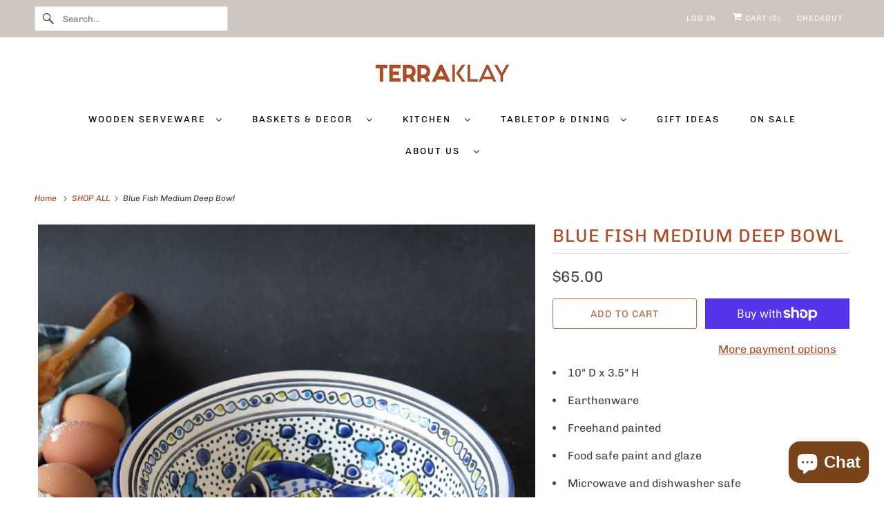

--- FILE ---
content_type: text/javascript; charset=utf-8
request_url: https://www.terraklay.com/products/blue-fish-med-deep-bowl.js
body_size: 630
content:
{"id":7910723453078,"title":"Blue Fish Medium Deep Bowl","handle":"blue-fish-med-deep-bowl","description":"\u003cul\u003e\n\u003cli\u003e10\" D x 3.5\" H\u003cbr\u003e\n\u003c\/li\u003e\n\u003cli\u003eEarthenware\u003cbr\u003e\n\u003c\/li\u003e\n\u003cli\u003eFreehand painted \u003cbr\u003e\n\u003c\/li\u003e\n\u003cli\u003eFood safe paint and glaze\u003cbr\u003e\n\u003c\/li\u003e\n\u003cli\u003eMicrowave and dishwasher safe\u003cbr\u003e\n\u003c\/li\u003e\n\u003cli\u003eMade in Tunisia\u003cbr\u003e\n\u003c\/li\u003e\n\u003cul\u003e\u003c\/ul\u003e\n\u003c\/ul\u003e","published_at":"2024-01-25T17:51:56-06:00","created_at":"2024-01-25T17:51:59-06:00","vendor":"Dishes \u0026 Deco","type":"bowl","tags":[],"price":6500,"price_min":6500,"price_max":6500,"available":true,"price_varies":false,"compare_at_price":null,"compare_at_price_min":0,"compare_at_price_max":0,"compare_at_price_varies":false,"variants":[{"id":43064229494934,"title":"Default Title","option1":"Default Title","option2":null,"option3":null,"sku":"cmb300","requires_shipping":true,"taxable":true,"featured_image":null,"available":true,"name":"Blue Fish Medium Deep Bowl","public_title":null,"options":["Default Title"],"price":6500,"weight":0,"compare_at_price":null,"inventory_quantity":40,"inventory_management":"shopify","inventory_policy":"deny","barcode":"","requires_selling_plan":false,"selling_plan_allocations":[]}],"images":["\/\/cdn.shopify.com\/s\/files\/1\/1256\/7661\/products\/BlueFishMedBowl.jpg?v=1706226719"],"featured_image":"\/\/cdn.shopify.com\/s\/files\/1\/1256\/7661\/products\/BlueFishMedBowl.jpg?v=1706226719","options":[{"name":"Title","position":1,"values":["Default Title"]}],"url":"\/products\/blue-fish-med-deep-bowl","media":[{"alt":"Blue Fish Medium Deep Bowl","id":28023206117526,"position":1,"preview_image":{"aspect_ratio":1.0,"height":2957,"width":2957,"src":"https:\/\/cdn.shopify.com\/s\/files\/1\/1256\/7661\/products\/BlueFishMedBowl.jpg?v=1706226719"},"aspect_ratio":1.0,"height":2957,"media_type":"image","src":"https:\/\/cdn.shopify.com\/s\/files\/1\/1256\/7661\/products\/BlueFishMedBowl.jpg?v=1706226719","width":2957}],"requires_selling_plan":false,"selling_plan_groups":[]}